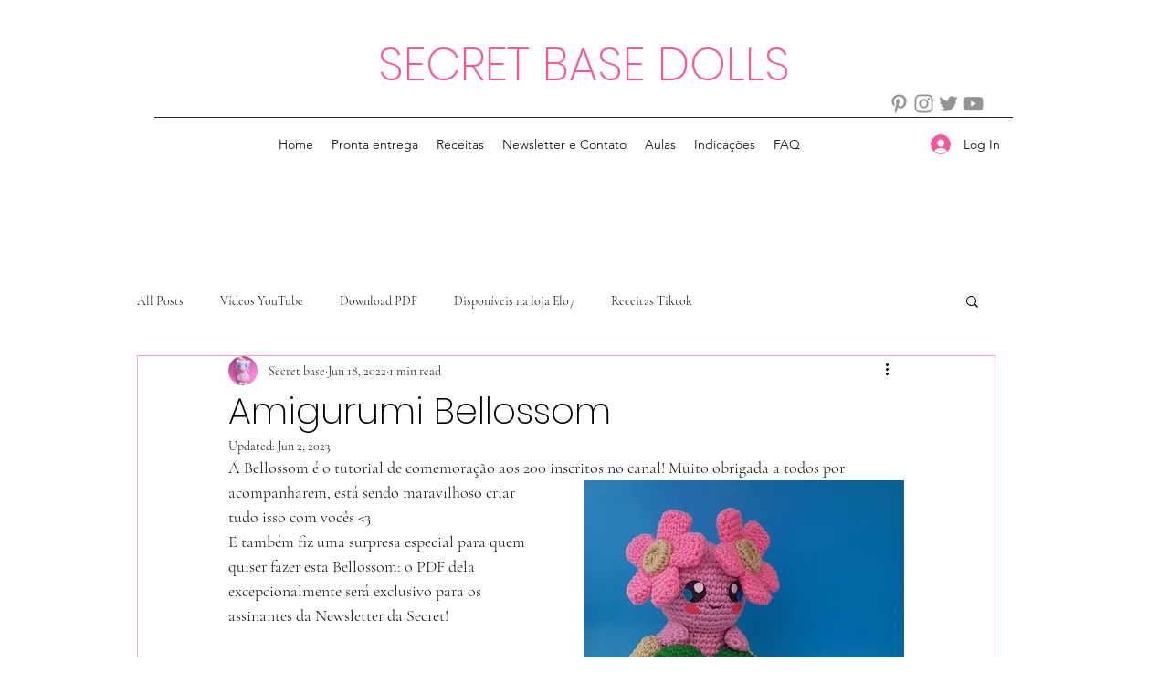

--- FILE ---
content_type: text/html; charset=utf-8
request_url: https://www.google.com/recaptcha/api2/aframe
body_size: 266
content:
<!DOCTYPE HTML><html><head><meta http-equiv="content-type" content="text/html; charset=UTF-8"></head><body><script nonce="EhkNQ63AtHiLcatUlOWH7g">/** Anti-fraud and anti-abuse applications only. See google.com/recaptcha */ try{var clients={'sodar':'https://pagead2.googlesyndication.com/pagead/sodar?'};window.addEventListener("message",function(a){try{if(a.source===window.parent){var b=JSON.parse(a.data);var c=clients[b['id']];if(c){var d=document.createElement('img');d.src=c+b['params']+'&rc='+(localStorage.getItem("rc::a")?sessionStorage.getItem("rc::b"):"");window.document.body.appendChild(d);sessionStorage.setItem("rc::e",parseInt(sessionStorage.getItem("rc::e")||0)+1);localStorage.setItem("rc::h",'1764051386519');}}}catch(b){}});window.parent.postMessage("_grecaptcha_ready", "*");}catch(b){}</script></body></html>